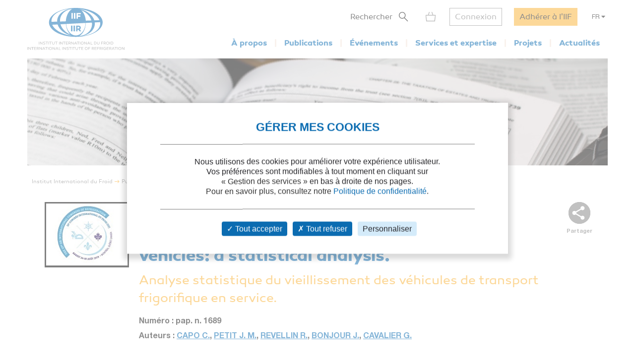

--- FILE ---
content_type: text/html; charset=utf-8
request_url: https://iifiir.org/fr/fridoc/analyse-statistique-du-vieillissement-des-vehicules-de-transport-34900
body_size: 7881
content:
<!DOCTYPE html>
<html lang="fr" prefix="og: http://ogp.me/ns#">
<head>
  <link rel="icon" type="image/x-icon" href="/assets/favicon-7639562e.png" />

  <title>Analyse statistique du vieillissement des véhicules de transport frigorifique en service. - pap. n. 1689</title>
  <meta name="viewport" content="width=device-width, initial-scale=1, maximum-scale=1, user-scalable=no">
  <meta name="csrf-param" content="authenticity_token" />
<meta name="csrf-token" content="Q1wH1xP_FZ7r5V1V3FWVRopEoIE2H8C3eHvfDqh6CRXyVpdmrtHjaZdoYHUG7Csqz9VrZwy9uFTX6SSrb3kfCA" />
  <meta name="csp-nonce" />
  <meta name="twitter:card" content="summary"><meta name="fb:app_id" content="205099199539568"><meta name="description" content="Découvrez la communication Analyse statistique du vieillissement des véhicules de transport frigorifique en service. - Numéro pap. 1689"><meta name="twitter:image" content="https://iifiir-uploads.s3.fr-par.scw.cloud/conferencereport/6079/image/og-37e3aeb22d41c88395f298d0d9e95069.jpg"><meta property="og:type" content="website"><meta property="og:url" content="https://iifiir.org/fr/fridoc/analyse-statistique-du-vieillissement-des-vehicules-de-transport-34900"><meta property="og:locale" content="fr_FR"><meta property="og:locale:alternate" content="en_US"><meta property="og:image" content="https://iifiir-uploads.s3.fr-par.scw.cloud/conferencereport/6079/image/og-37e3aeb22d41c88395f298d0d9e95069.jpg"><meta property="og:image:width" content="176"><meta property="og:image:height" content="137"><meta property="og:title" content="Analyse statistique du vieillissement des véhicules de transport frigorifique en service. - pap. n. 1689"><meta property="og:description" content="Découvrez la communication Analyse statistique du vieillissement des véhicules de transport frigorifique en service. - Numéro pap. 1689"><link rel="canonical" href="https://iifiir.org/fr/fridoc/analyse-statistique-du-vieillissement-des-vehicules-de-transport-34900"><link rel="alternate" href="https://iifiir.org/en/fridoc/ageing-of-in-service-refrigerated-transport-vehicles-a-statistical-34900" hreflang="en"><link rel="alternate" href="https://iifiir.org/fr/fridoc/analyse-statistique-du-vieillissement-des-vehicules-de-transport-34900" hreflang="fr"><link rel="alternate" href="https://iifiir.org/en/fridoc/ageing-of-in-service-refrigerated-transport-vehicles-a-statistical-34900" hreflang="x-default">

  <link rel="stylesheet" href="/assets/application-6079ae5d.css" media="all" />
  <script src="/assets/application-2b2e1dbf.js"></script>


  <script>
//<![CDATA[
    var mtcaptchaConfig = {
      sitekey: 'MTPublic-ESYBfTTcE',
      lang: 'fr'
    };

//]]>
</script>
    <link rel="schema.DC" href="http://purl.org/dc/elements/1.1/"><meta name="DC.title" content="Ageing of in-service refrigerated transport vehicles: a statistical analysis."><meta name="DC.type" content="text"><meta name="DC.type" content="Communication"><meta name="DC.issued" content="2019/8/24"><meta name="DC.source" content="Proceedings of the 25&lt;sup&gt;th&lt;/sup&gt; IIR International Congress of Refrigeration: Montréal , Canada, August 24-30, 2019."><meta name="DC.creator" content="CAPO C."><meta name="DC.creator" content="PETIT J. M."><meta name="DC.creator" content="REVELLIN R."><meta name="DC.creator" content="BONJOUR J."><meta name="DC.creator" content="CAVALIER G."><meta name="DC.subject" content="Isolation des engins de transport"><meta name="DC.subject" content="Transport routier"><meta name="DC.subject" content="Mesure"><meta name="DC.subject" content="Transport frigorifique"><meta name="DC.subject" content="Statistique"><meta name="DC.subject" content="Modélisation"><meta name="DC.subject" content="Matériau"><meta name="DC.subject" content="Engin réfrigérant"><meta name="DC.subject" content="Isolation"><meta name="DC.subject" content="Coefficient K"><meta name="DC.language" content="English"><meta name="DC.format" content="application/pdf"><meta name="DC.identifier" content="info:doi/:10.18462/iir.icr.2019.1689"><meta name="DC.relation" content="Lien vers la base FRIDOC de l&#39;IIF : https://iifiir.org/fr/fridoc/analyse-statistique-du-vieillissement-des-vehicules-de-transport-34900"><meta name="citation_title" content="Ageing of in-service refrigerated transport vehicles: a statistical analysis."><meta name="citation_publication_date" content="2019/8/24"><meta name="citation_author" content="CAPO C."><meta name="citation_author" content="PETIT J. M."><meta name="citation_author" content="REVELLIN R."><meta name="citation_author" content="BONJOUR J."><meta name="citation_author" content="CAVALIER G."><meta name="citation_keywords" content="Isolation des engins de transport; Transport routier; Mesure; Transport frigorifique; Statistique; Modélisation; Matériau; Engin réfrigérant; Isolation; Coefficient K"><meta name="citation_language" content="English"><meta name="citation_doi" content="10.18462/iir.icr.2019.1689"><meta name="citation_abstract_html_url" content="https://iifiir.org/fr/fridoc/analyse-statistique-du-vieillissement-des-vehicules-de-transport-34900">

</head>
<body id="o-ctx-notices-show" class="no-js ">
  <ul class="o-page-skip-links">
  <li class="o-page-skip-links__item">
    <a href="#o-page-header" class="o-js-focus-on">Aller au menu</a>
  </li>
  <li class="o-page-skip-links__item">
    <a href="#o-page-container" class="o-js-focus-on">Aller au contenu</a>
  </li>
  <li class="o-page-skip-links__item">
    <a href="#o-page-footer" class="o-js-focus-on">Aller au pied de page</a>
  </li>
</ul>

  
<header id="o-page-header" class="o-main-header o-js-header ">

  <div class="o-main-header__container">
    <!-- Start LOGO -->
    <div class="o-main-header__logo">
      <a class="o-logo" href="/fr">
        <picture>
          <source srcset="/assets/pictures/iif-logo-no-text-dc5b9870.svg" media="(max-width: 1023px)">
          <img alt="Iifiir" width="196" height="86" src="/assets/pictures/iif-logo-64e8b622.svg" />
        </picture>
</a>
      

      <div class="o-mobile-actions">

        <button type="button" class="o-action o-action--search o-js-header-search-form-toggle">
          <span class="o-sr-only">Rechercher</span>
          <span><img alt="" loading="lazy" width="19" height="20" src="/assets/icons/form-search-black-8533842e.svg" /></span>
        </button>

          <div class="o-action o-action--menu o-js-header-menu-toggle" role="button" tabindex="0" aria-haspopup="true" aria-expanded="false" aria-label="Ouvrir le menu">
            <div class="o-line"></div>
            <div class="o-line"></div>
            <div class="o-line"></div>
          </div>
      </div>
    </div>
    <!-- End LOGO -->

    <!-- Start CONTENT -->
    <div class="o-main-header__content">

      <div class="o-main-header__wrapper">
        <!-- Start MENU -->
        <nav class="o-menu ">
          <button type="button" class="o-header-search-btn o-js-header-search-form-open">
            <span>Rechercher</span>
            <span class="o-header-search-btn__icon">
              <img alt="" width="19" height="20" loading="lazy" src="/assets/icons/form-search-black-8533842e.svg" />
            </span>
          </button>

            <div class="o-header-icon o-header-icon--cart o-js-header-cart">
              <div class="o-header-icon__link" data-tooltip="Mon panier" data-tooltip-device="desktop" data-obf="L2ZyL3Bhbmllcg==
" role="link" tabindex="0">

  <img class="o-header-icon__img" alt="Mon panier" width="21" height="20" src="/assets/icons/cart-gray-2be9f5fd.svg" />
  <span class="o-header-icon__mobile-title">Mon panier</span>
</div>
            </div>

            <span class="o-header-bordered-btn o-header-bordered-btn--sign-in" role="link" tabindex="0" data-obf="L2ZyL2F1dGgvc2lnbl9pbg==
">Connexion</span>

            <a class="o-header-membership-btn" href="/fr/adhesion">Adhérer à l&#39;IIF</a>

            <div class="o-header-simple-select o-header-simple-select--lang o-js-header-simple-select">
              <button class="o-header-simple-select__action" aria-haspopup="true" aria-expanded="false">FR</button>
              <ul class="o-header-simple-select__submenu" role="menu">
                  <li class="o-item" role="menuitem"><a class="o-action o-js-switch-locale" data-locale="en" href="/en/fridoc/ageing-of-in-service-refrigerated-transport-vehicles-a-statistical-34900">EN</a></li>
              </ul>
            </div>

        </nav>
        <!-- End MENU -->

        <!-- Start NAV -->
        <nav class="o-nav o-js-header-nav" aria-labelledby="header-main-nav-label">
          <p id="header-main-nav-label" class="o-sr-only">Menu principal</p>
          <div class="o-list">
              
<dl class="o-item">
  <dt class="o-title" tabindex="0" aria-haspopup="true" aria-expanded="false">À propos</dt>

  <dd class="o-submenu">
    <ul>
        <li class="o-submenu__item">
          <a class="o-submenu__action " href="/fr/presentation-de-l-iif">Présentation</a>
        </li>

        <li class="o-submenu__item">
          <a class="o-submenu__action " href="/fr/gouvernance">Gouvernance et statuts</a>
        </li>

        <li class="o-submenu__item">
          <a class="o-submenu__action " href="/fr/commissions-et-sous-commissions-de-l-iif">Commissions et sous-commissions</a>
        </li>

        <li class="o-submenu__item">
          <a class="o-submenu__action " href="/fr/groupes-de-travail-de-l-iif">Groupes de travail</a>
        </li>

        <li class="o-submenu__item">
          <a class="o-submenu__action " href="/fr/information-sur-les-pays-membres">Pays membres de l&#39;IIF</a>
        </li>
    </ul>
  </dd>
</dl>

              
<dl class="o-item">
  <dt class="o-title" tabindex="0" aria-haspopup="true" aria-expanded="false">Publications</dt>

  <dd class="o-submenu">
    <ul>
        <li class="o-submenu__item">
          <a class="o-submenu__action " href="/fr/notes-information-et-orientation-iif">Notes d&#39;information et d&#39;orientation de l&#39;IIF</a>
        </li>

        <li class="o-submenu__item">
          <a class="o-submenu__action " href="/fr/comptes-rendus-des-conferences">Comptes rendus des conférences de l&#39;IIF</a>
        </li>

        <li class="o-submenu__item">
          <a class="o-submenu__action " href="/fr/revue-internationale-du-froid-rif">Revue Internationale du Froid</a>
        </li>

        <li class="o-submenu__item">
          <a class="o-submenu__action " href="/fr/ouvrages-de-l-iif">Ouvrages de l&#39;IIF</a>
        </li>

        <li class="o-submenu__item">
          <a class="o-submenu__action " href="/fr/dossiers-reglementation-et-normes">Dossiers réglementation</a>
        </li>

      <li class="o-submenu__item is-highlighted">
        <a class="o-submenu__action " href="/fr/fridoc">Rechercher dans FRIDOC</a>
      </li>
    </ul>
  </dd>
</dl>

              
<dl class="o-item">
  <dt class="o-title" tabindex="0" aria-haspopup="true" aria-expanded="false">Événements</dt>

  <dd class="o-submenu">
    <ul>
      <li class="o-submenu__item">
        <a class="o-submenu__action " href="/fr/evenements">Agenda</a>
      </li>
        <li class="o-submenu__item">
          <a class="o-submenu__action  " href="/fr/cycles-de-conference-de-l-iif">Cycles de conférences de l&#39;IIF</a>
        </li>
    </ul>
  </dd>
</dl>

              
<dl class="o-item">
  <dt class="o-title" tabindex="0" aria-haspopup="true" aria-expanded="false">Services et expertise</dt>

  <dd class="o-submenu">
    <ul>
        <li class="o-submenu__item">
          <a class="o-submenu__action " href="/fr/cours-et-formations">Cours et formations</a>
        </li>

        <li class="o-submenu__item">
          <a class="o-submenu__action " href="/fr/dictionnaire-international-du-froid">Dictionnaire International du Froid</a>
        </li>

        <li class="o-submenu__item">
          <a class="o-submenu__action " href="/fr/encyclopedie-du-froid">Encyclopédie du Froid</a>
        </li>

      <li class="o-submenu__item">
        <a class="o-submenu__action " href="/fr/annuaire/experts">Annuaire des experts de l&#39;IIF</a>
      </li>

      <li class="o-submenu__item">
        <a class="o-submenu__action " href="/fr/annuaire/laboratories">Annuaire des laboratoires</a>
      </li>

        <li class="o-submenu__item">
          <a class="o-submenu__action " href="/fr/recherche-documentaire-personnalisee">Recherche documentaire personnalisée</a>
        </li>
    </ul>
  </dd>
</dl>

              
<dl class="o-item">
  <dt class="o-title" tabindex="0" aria-haspopup="true" aria-expanded="false">Projets</dt>

    <dd class="o-submenu">
      <ul>
          <li class="o-submenu__item">
            <a class="o-submenu__action  " href="/fr/les-projets-de-l-iif">Les projets de l&#39;IIF</a>
          </li>
          <li class="o-submenu__item">
            <a class="o-submenu__action  " href="/fr/agri-cool">AGRI-COOL</a>
          </li>
          <li class="o-submenu__item">
            <a class="o-submenu__action  " href="/fr/betted">BETTED</a>
          </li>
          <li class="o-submenu__item">
            <a class="o-submenu__action  " href="/fr/enough">ENOUGH</a>
          </li>
          <li class="o-submenu__item">
            <a class="o-submenu__action  " href="/fr/indee">INDEE+</a>
          </li>
          <li class="o-submenu__item">
            <a class="o-submenu__action  " href="/fr/sophia">SophiA</a>
          </li>
          <li class="o-submenu__item">
            <a class="o-submenu__action  " href="/fr/indee3-refroidissement-et-chauffage-durables-en-inde">INDEE3</a>
          </li>
      </ul>
    </dd>
</dl>

              
<dl class="o-item">
  <dt class="o-title" tabindex="0" aria-haspopup="true" aria-expanded="false">Actualités</dt>

  <dd class="o-submenu">
    <ul>
      <li class="o-submenu__item">
        <a class="o-submenu__action " href="/fr/actualites/iif">Actualités de l&#39;IIF</a>
      </li>
      <li class="o-submenu__item">
        <a class="o-submenu__action " href="/fr/actualites/sectoral_intelligence">Veille sectorielle</a>
      </li>
      <li class="o-submenu__item">
        <a class="o-submenu__action " href="/fr/actualites/release">Communiqués de presse</a>
      </li>
    </ul>
  </dd>
</dl>

          </div>
        </nav>
        <!-- End NAV -->
      </div>
    </div>
    <!-- End CONTENT -->

    <!-- Start SEARCH FORM -->
    <div class="o-header-search-form o-js-header-search-form">
      <form novalidate="novalidate" class="simple_form form-horizontal" action="/fr/recherche" accept-charset="UTF-8" method="get">
        <div class="form-group string required _term search o-search-main-input"><label class="form-group-input"><input class="string required" placeholder="Votre recherche" type="text" name="term" id="term" /></label></div>
        <input type="submit" name="commit" value="Rechercher" class="o-submit o-main-btn--orange-medium" data-disable-with="Rechercher" />
</form>      <button type="button" class="o-header-search-form__close o-js-header-search-form-close">
        <span class="o-sr-only">Fermer la recherche</span>
        <img alt="" width="23" height="23" loading="lazy" src="/assets/icons/cross-black-a7e96241.svg" />
      </button>
    </div>
    <!-- End SEARCH FORM -->

    <!-- Start ADD TO CART MODAL -->
    <div class="o-add-to-cart-modal o-js-add-to-cart-modal"></div>
    <!-- End ADD TO CART MODAL -->
  </div>

  <div class="o-main-header__overlay o-js-header-overlay"></div>

</header>


  <div id="o-page-container" class="o-page-container" role="main">
    
<div class="o-layout-1column with-small-padding">
  <div class="o-page-module-top-banner o-page-module-top-banner--fridoc"></div>
  <div class="o-main-breadcrumb">
  <ul class="o-main-breadcrumb__path">
      <li class="o-main-breadcrumb__path__item">
          <a href="https://iifiir.org/?locale=fr">Institut International du Froid</a>
      </li>
      <li class="o-main-breadcrumb__path__item">
          <p>Publications</p>
      </li>
      <li class="o-main-breadcrumb__path__item current">
          <p>Ageing of in-service refrigerated transport veh...</p>
      </li>
  </ul>
</div>

</div>

<div class="o-layout-1column with-large-padding">
  <section class="o-product-module-head">
      <div class="o-product-module-head__picture">
    <img alt="" src="https://iifiir-uploads.s3.fr-par.scw.cloud/conferencereport/6079/image/small-08668c331ca75923c311d435c11cce12.jpg" />
  </div>

    <div class="o-share-btn o-js-toggle-container" data-hide-outside="true">
  <div class="o-share-btn__toggle o-js-toggle-trigger" role="button" tabindex="0" data-focus="next"><img class="o-icon" alt="" src="/assets/icons/share-gray-99807b4b.svg" /> <span>Partager</span></div>
  <div class="o-share-btn__content">
    <ul class="o-list">
      <li>
        <a target="_blank" rel="nofollow" data-focus-target="" href="https://www.linkedin.com/shareArticle?mini=true&amp;url=">
          <span class="o-sr-only">LinkedIn</span>
          <i class="fab fa-linkedin-in" aria-hidden="true"></i>
</a>      </li>
      <li>
        <a target="_blank" rel="nofollow" href="https://twitter.com/intent/tweet?url=">
          <span class="o-sr-only">Twitter</span>
          <i class="fab fa-twitter" aria-hidden="true"></i>
</a>      </li>
      <li>
        <a target="_blank" rel="nofollow" href="https://www.facebook.com/sharer.php?u=">
          <span class="o-sr-only">Facebook</span>
          <i class="fab fa-facebook-f" aria-hidden="true"></i>
</a>      </li>
      <li>
        <a href="mailto:?body=Bonjour%2C%0A%0ACe%20contenu%20pourrait%20vous%20int%C3%A9resser%20%3A%0AAgeing%20of%20in-service%20refrigerated%20transport%20vehicles%3A%20a%20statistical%20analysis.%20-%20%0A%0ACordialement%0A&amp;subject=Ageing%20of%20in-service%20refrigerated%20transport%20vehicles%3A%20a%20s...">
          <span class="o-sr-only">Mail></span>
          <i class="fas fa-envelope" aria-hidden="true"></i>
</a>      </li>
      <li>
        <a rel="nofollow" class="o-js-copy-to-clipboard" data-type="url" data-message="L&#39;url a été copiée dans votre presse-papier" href="#">
          <span class="o-sr-only">Lien</span>
          <i class="fas fa-link" aria-hidden="true"></i>
</a>      </li>
    </ul>
  </div>
</div>


    <div class="o-product-module-head__content">
      <p class="o-product-module-head__top o-badge"><span><img class="o-icon" src="/assets/icons/badge-iifiir-blue-fr-763e99e9.svg" />Document IIF</span></p>
          <div class="o-product-module-head__title__wrapper o-product-module-head__title__wrapper--reverse">
      <h1 class="o-product-module-head__subtitle">Analyse statistique du vieillissement des véhicules de transport frigorifique en service.</h1>
      <h2 class="o-product-module-head__title">Ageing of in-service refrigerated transport vehicles: a statistical analysis.</h2>
    </div>


      <div class="o-product-module-head__attributes">
          <p class="o-item">Numéro :  pap. n. 1689</p>

        <p class="o-item">Auteurs : <a href="/fr/fridoc?notice_search_form%5Bhasnt_documents%5D=true&amp;notice_search_form%5Bnotice_advanced_searches_attributes%5D%5B0%5D%5B_destroy%5D=false&amp;notice_search_form%5Bnotice_advanced_searches_attributes%5D%5B0%5D%5Bauthor_id%5D=83039&amp;notice_search_form%5Bnotice_advanced_searches_attributes%5D%5B0%5D%5Btype%5D=author_id#results">CAPO C.</a>, <a href="/fr/fridoc?notice_search_form%5Bhasnt_documents%5D=true&amp;notice_search_form%5Bnotice_advanced_searches_attributes%5D%5B0%5D%5B_destroy%5D=false&amp;notice_search_form%5Bnotice_advanced_searches_attributes%5D%5B0%5D%5Bauthor_id%5D=84293&amp;notice_search_form%5Bnotice_advanced_searches_attributes%5D%5B0%5D%5Btype%5D=author_id#results">PETIT J. M.</a>, <a href="/fr/fridoc?notice_search_form%5Bhasnt_documents%5D=true&amp;notice_search_form%5Bnotice_advanced_searches_attributes%5D%5B0%5D%5B_destroy%5D=false&amp;notice_search_form%5Bnotice_advanced_searches_attributes%5D%5B0%5D%5Bauthor_id%5D=10790&amp;notice_search_form%5Bnotice_advanced_searches_attributes%5D%5B0%5D%5Btype%5D=author_id#results">REVELLIN R.</a>, <a href="/fr/fridoc?notice_search_form%5Bhasnt_documents%5D=true&amp;notice_search_form%5Bnotice_advanced_searches_attributes%5D%5B0%5D%5B_destroy%5D=false&amp;notice_search_form%5Bnotice_advanced_searches_attributes%5D%5B0%5D%5Bauthor_id%5D=8206&amp;notice_search_form%5Bnotice_advanced_searches_attributes%5D%5B0%5D%5Btype%5D=author_id#results">BONJOUR J.</a>, <a href="/fr/fridoc?notice_search_form%5Bhasnt_documents%5D=true&amp;notice_search_form%5Bnotice_advanced_searches_attributes%5D%5B0%5D%5B_destroy%5D=false&amp;notice_search_form%5Bnotice_advanced_searches_attributes%5D%5B0%5D%5Bauthor_id%5D=11512&amp;notice_search_form%5Bnotice_advanced_searches_attributes%5D%5B0%5D%5Btype%5D=author_id#results">CAVALIER G.</a></p>
      </div>
    </div>
  </section>

    <section class="o-product-module-section o-product-module-section--intro">
      <p class="o-product-module-section__title">Résumé</p>
      <div><p>The efficiency of the thermal insulation of bodies for refrigerated vehicles decreases with time, i.e. the body’s overall insulation coefficient (“K coefficient”) increases during ageing. Ageing is a twofold phenomenon involving both physio-chemical and mechanical factors: their estimation is very important for the design of better performing vehicles, but also for their smart use. Since 1953, Cemafroid has been determining, each year, the K coefficient for hundreds of in-service refrigerated vehicles at twelve years of life and more. This paper presents a statistical analysis of the data of some thousands of these vehicles. First results for a sample of refrigerated trucks highlight a greater ageing in the period 0-12 years (average variation of K up to 65%) than in the period 12-18 years (average variation of K equal to 5%). Furthermore, it turns out that the evolution of K in this 12-years window depends mainly on the type of vehicle, the type of insulation and the blowing agents, the quality of manufacturing, the type of refrigerating unit installed on the vehicle and the type of transported foodstuffs.</p></div>
    </section>

  <div class="o-js-notice-documents">
      <section class="o-product-module-section">
    <p class="o-product-module-section__title">Documents disponibles</p>

    <div class="o-articles-list">
        <div class="o-articles-list__item">
          <div class="o-left">
            <p><b> Format PDF</b></p>

              <p>Pages : 8</p>

            <p>Disponible</p>
          </div>
          <div class="o-right">
            <div class="o-prices">
              <ul class="o-prices__list"><li class="o-item"><p class="o-name">Prix public</p><p class="o-price ">20 €</p></li><li class="o-item"><p class="o-name">Prix membre*</p><p class="o-price is-disabled">Gratuit</p></li></ul>
            </div>
            <div class="o-actions">
              <button name="button" type="button" class="o-main-btn--orange-medium full-width o-action o-js-add-to-cart" data-url="https://iifiir.org/fr/produits?order_item%5Borderable_id%5D=21019&amp;order_item%5Borderable_type%5D=Document">Ajouter au panier</button>
            </div>
          </div>
        </div>

          <p><small><span class="o-asterisk">*</span> meilleur tarif applicable selon le type d'adhésion (voir le détail des avantages des adhésions <a class='o-simple-underlined-link o-js-modal-open' href='/fr/adhesion/choix?context=individual'>individuelles</a> et <a class='o-simple-underlined-link o-js-modal-open' href='/fr/adhesion/choix?context=collective'>collectives</a>)</small></p>
    </div>
  </section>

  </div>

  <section class="o-product-module-section">
    <div class="o-boxes-list">
      <div class="o-main-box o-main-box--beige-light o-main-box--infos">
        <p class="o-product-module-section__title">Détails</p>

        <ul class="o-attributes-list">
          <li class="o-attributes-list__item"><b>Titre original : </b>
              Ageing of in-service refrigerated transport vehicles: a statistical analysis.
          </li>

          <li class="o-attributes-list__item"><b>Identifiant de la fiche : </b>30026286</li>

            <li class="o-attributes-list__item"><b>Langues : </b>Anglais</li>


            <li class="o-attributes-list__item"><b>Source : </b>Proceedings of the 25<sup>th</sup> IIR International Congress of Refrigeration: Montréal , Canada, August 24-30, 2019.</li>

          <li class="o-attributes-list__item"><b>Date d&#39;édition : </b>24/08/2019</li>


            <li class="o-attributes-list__item"><b>DOI : </b><a target="_blank" href="http://dx.doi.org/10.18462/iir.icr.2019.1689">http://dx.doi.org/10.18462/iir.icr.2019.1689</a></li>


        </ul>

          <br />
          <p class="o-product-module-section__title">Liens</p>

          <ul class="o-attributes-list">


          </ul>

            <br />
            <a class="o-btn o-main-btn-bordered--blue-medium" href="/fr/fridoc?notice_search_form%5Bexclude_ids%5D%5B%5D=34900&amp;notice_search_form%5Bhasnt_documents%5D=true&amp;notice_search_form%5Bparent_id%5D=6079">Voir d&#39;autres communications du même compte rendu (632)</a>

            <br />
            <a class="o-btn o-main-btn-bordered--blue-medium" href="/fr/fridoc/comptes-rendus-du-25-lt-sup-gt-e-lt-sup-gt-congres-international-du-froid-de-l-iif-6079">Voir le compte rendu de la conférence</a>
      </div>

      <div class="o-main-box o-main-box--beige-light o-main-box--infos">
        <p class="o-product-module-section__title">Indexation</p>

        <ul class="o-attributes-list">
          <li class="o-attributes-list__item">
            <b>Thèmes :</b>
            <a href="/fr/recherche/Isolation%20des%20engins%20de%20transport">Isolation des engins de transport</a>;<br /><a href="/fr/recherche/Transport%20routier">Transport routier</a>
          </li>

          <li class="o-attributes-list__item">
            <b>Mots-clés : </b>
            <a href="/fr/recherche/Mesure">Mesure</a>; <a href="/fr/recherche/Transport%20frigorifique">Transport frigorifique</a>; <a href="/fr/recherche/Statistique">Statistique</a>; <a href="/fr/recherche/Mod%C3%A9lisation">Modélisation</a>; <a href="/fr/recherche/Mat%C3%A9riau">Matériau</a>; <a href="/fr/recherche/Engin%20r%C3%A9frig%C3%A9rant">Engin réfrigérant</a>; <a href="/fr/recherche/Isolation">Isolation</a>; <a href="/fr/recherche/Coefficient%20K">Coefficient K</a>
          </li>

        </ul>
      </div>
    </div>
  </section>
</div>

  <div class="o-notice-module-horizontal-list">
    <aside class="o-layout-col-side">
      <div class="o-side-box o-side-box--blue-medium">
        <p class="o-side-box__title">L&#39;IIF vous recommande</p>
      </div>
    </aside>

    <main class="o-layout-col-main">
      <ul class="o-list">
        <li class="o-item">
  <a href="/fr/fridoc/evaluation-experimentale-de-la-difference-d-efficacite-d-isolation-142494">
    <div class="o-item__picture">
      <div class="o-bg" style=background-image:url(https://iifiir-uploads.s3.fr-par.scw.cloud/conferencereport/142437/image/small-b6d599f241149b8e8e3a990a49e06435.png);>
      </div>
    </div>

    <div class="o-item__body">
      <p class="o-title" data-tooltip="Experimental assessment of the difference in insulation efficiency between new refrigerated vans and their corresponding prototypes." data-html="true">Experimental assessment of the difference in in...</p>

<ul class="o-informations">
      <li class="o-informations__item">
        <b>Auteurs :</b> CAPO C., LATCHAN F., PETIT J. M., REVELLIN R., BONJOUR J., CAVALIER G.
      </li>

    <li class="o-informations__item"><b>Date :</b> 26/08/2020</li>

    <li class="o-informations__item"><b>Langues :</b> Anglais</li>

    <li class="o-informations__item"><b>Source : </b> 6<sup>th</sup> IIR International Conference on Sustainability and the Cold Chain. Proceedings: Nantes, France, August 26-28 2020</li>


    <li class="o-informations__item"><b>Formats :</b> PDF</li>
</ul>

    </div>

    <div class="o-item__foot">
      <p class="o-simple-underlined-link with-arrow">Voir la fiche</p>
    </div>
</a></li>
<li class="o-item">
  <a href="/fr/fridoc/vieillissement-des-vehicules-de-transport-frigorifique-developpement-142495">
    <div class="o-item__picture">
      <div class="o-bg" style=background-image:url(https://iifiir-uploads.s3.fr-par.scw.cloud/conferencereport/142437/image/small-b6d599f241149b8e8e3a990a49e06435.png);>
      </div>
    </div>

    <div class="o-item__body">
      <p class="o-title" data-tooltip="Ageing of refrigerated transport vehicles: development of a numerical predictive model." data-html="true">Ageing of refrigerated transport vehicles: deve...</p>

<ul class="o-informations">
      <li class="o-informations__item">
        <b>Auteurs :</b> CAPO C., LE GUILLY M., PAPE L., SCUTURICI M., PETIT J. M., REVELLIN R., BONJOUR J., CAVALIER G.
      </li>

    <li class="o-informations__item"><b>Date :</b> 26/08/2020</li>

    <li class="o-informations__item"><b>Langues :</b> Anglais</li>

    <li class="o-informations__item"><b>Source : </b> 6<sup>th</sup> IIR International Conference on Sustainability and the Cold Chain. Proceedings: Nantes, France, August 26-28 2020</li>


    <li class="o-informations__item"><b>Formats :</b> PDF</li>
</ul>

    </div>

    <div class="o-item__foot">
      <p class="o-simple-underlined-link with-arrow">Voir la fiche</p>
    </div>
</a></li>
<li class="o-item">
  <a href="/fr/fridoc/deterioration-des-proprietes-thermiques-des-engins-de-transport-isothermes-6232">
    <div class="o-item__picture">
      <div class="o-bg" >
      </div>
    </div>

    <div class="o-item__body">
      <p class="o-title" data-tooltip="DETERIORATION OF THE THERMAL PROPERTIES OF INSULATED VEHICLES." data-html="true">DETERIORATION OF THE THERMAL PROPERTIES OF INSU...</p>

<ul class="o-informations">
      <li class="o-informations__item">
        <b>Auteurs :</b> KRIHA J.
      </li>

    <li class="o-informations__item"><b>Date :</b> 03/03/1981</li>

    <li class="o-informations__item"><b>Langues :</b> Anglais</li>

    <li class="o-informations__item"><b>Source : </b> Developments in temperature controlled land transport./ Le développement du transport terrestre à température dirigée.</li>


    <li class="o-informations__item"><b>Formats :</b> PDF</li>
</ul>

    </div>

    <div class="o-item__foot">
      <p class="o-simple-underlined-link with-arrow">Voir la fiche</p>
    </div>
</a></li>
<li class="o-item">
  <a href="/fr/fridoc/facteurs-ayant-un-impact-sur-le-vieillissement-des-equipements-de-33466">
    <div class="o-item__picture">
      <div class="o-bg" style=background-image:url(https://iifiir-uploads.s3.fr-par.scw.cloud/conferencereport/6065/image/small-aa1bad017c6ec12467c08df7f2b0996a.jpg);>
      </div>
    </div>

    <div class="o-item__body">
      <p class="o-title" data-tooltip="Factors affecting the ageing refrigerated transport equipment." data-html="true">Factors affecting the ageing refrigerated trans...</p>

<ul class="o-informations">
      <li class="o-informations__item">
        <b>Auteurs :</b> CAPO C., LATCHAN F., MICHINEAU T., et al.
      </li>

    <li class="o-informations__item"><b>Date :</b> 06/04/2018</li>

    <li class="o-informations__item"><b>Langues :</b> Anglais</li>

    <li class="o-informations__item"><b>Source : </b> 5<sup>th </sup>IIR International Conference on Sustainability and the Cold Chain. Proceedings: Beijing, Chine, 6-8 avril 2018</li>


    <li class="o-informations__item"><b>Formats :</b> PDF</li>
</ul>

    </div>

    <div class="o-item__foot">
      <p class="o-simple-underlined-link with-arrow">Voir la fiche</p>
    </div>
</a></li>
<li class="o-item">
  <a href="/fr/fridoc/comportement-en-fonctionnement-des-engins-de-transport-frigorifique-a-6234">
    <div class="o-item__picture">
      <div class="o-bg" >
      </div>
    </div>

    <div class="o-item__body">
      <p class="o-title" data-tooltip="OPERATING BEHAVIOUR OF THIN-WALLED REFRIGERATED VEHICLES." data-html="true">OPERATING BEHAVIOUR OF THIN-WALLED REFRIGERATED...</p>

<ul class="o-informations">
      <li class="o-informations__item">
        <b>Auteurs :</b> BORNSCHLEGL A., JEHLE R.
      </li>

    <li class="o-informations__item"><b>Date :</b> 03/03/1981</li>

    <li class="o-informations__item"><b>Langues :</b> Anglais</li>

    <li class="o-informations__item"><b>Source : </b> Developments in temperature controlled land transport./ Le développement du transport terrestre à température dirigée.</li>


    <li class="o-informations__item"><b>Formats :</b> PDF</li>
</ul>

    </div>

    <div class="o-item__foot">
      <p class="o-simple-underlined-link with-arrow">Voir la fiche</p>
    </div>
</a></li>

      </ul>
    </main>
  </div>


  </div>

  <footer id="o-page-footer" class="o-main-footer">

  <!-- Start TOP -->
  <div class="o-main-footer__top">
    <div class="o-main-footer__top__container">

      <!-- Start MENU -->
      <div class="o-menu">
        <div class="o-menu__list">
          <ul>
            <li><span role="link" tabindex="0" data-obf="L2ZyL2NvbnRhY3Q=
">Nous contacter</span></li>
            <li><a href="/fr/adhesion">Adhérez à l&#39;IIF</a></li>
              <li><a href="/fr/faq">FAQ</a></li>
              <li><a href="/fr/offres-d-emploi">Offres d&#39;emploi</a></li>
          </ul>
        </div>
      </div>
      <!-- End MENU -->

      <!-- Start CONTENT -->
      <div class="o-content">
        <div class="o-content__social">
          <p class="o-title">Nous suivre</p>
          <ul class="o-list">
            <li>
              <a target="_blank" rel="noopener" href="https://www.linkedin.com/company/international-institute-of-refrigeration?trk=top_nav_home">
                <span class="o-sr-only">LinkedIn</span>
                <i class="fab fa-linkedin-in" aria-hidden="true"></i>
</a>            </li>
            <li>
              <a target="_blank" rel="noopener" href="https://twitter.com/IIFIIR">
                <span class="o-sr-only">Twitter</span>
                <i class="fab fa-twitter" aria-hidden="true"></i>
</a>            </li>
            <li>
              <a target="_blank" rel="noopener" href="https://www.facebook.com/International-Institute-of-Refrigeration-IIR-205099199539568/">
                <span class="o-sr-only">Facebook</span>
                <i class="fab fa-facebook-f" aria-hidden="true"></i>
</a>            </li>
            <li>
              <a target="_blank" rel="noopener" href="https://www.youtube.com/channel/UC-Vh7mx3rO7_2Ev-22zeV5A">
                <span class="o-sr-only">Youtube</span>
                <i class="fab fa-youtube" aria-hidden="true"></i>
</a>            </li>
          </ul>
        </div>
          <div class="o-content__newsletter">
            <p class="o-title">Retrouvez toute l&#39;actualité du froid et de l&#39;IIF dans notre newsletter :</p>
            <form class="simple_form o-inline-form o-js-modal-open" id="new_newsletter" novalidate="novalidate" action="/fr/newsletter/nouveau" accept-charset="UTF-8" method="get">
  <div class="o-inline-form__row">
    <div class="form-group email required newsletter_email"><label class="form-group-input"><input aria-label="Votre email" class="string email required" placeholder="Votre email" type="email" name="newsletter[email]" id="newsletter_email" /></label></div>
    <input type="submit" name="commit" value="Je m&#39;inscris" data-disable-with="Je m&#39;inscris" />
  </div>
</form>
          </div>
      </div>
      <!-- End CONTENT -->

    </div>
  </div>
  <!-- End TOP -->

  <!-- Start BOTTOM -->
  <div class="o-main-footer__bottom">
    <div class="o-main-footer__bottom__container">
      <ul>
        <li>IIF 2026</li>
          <li><a href="/fr/mentions-legales">Mentions légales</a></li>
          <li><a href="/fr/conditions-generales-d-utilisation">Conditions générales d&#39;utilisation</a></li>
          <li><a href="/fr/conditions-generales-de-vente">Conditions générales de vente</a></li>
          <li><a class="js-privacy-policy-url" href="/fr/politique-de-confidentialite">Politique de confidentialité</a></li>
      </ul>
    </div>
  </div>
  <!-- End BOTTOM -->

</footer>

  




  <div id="o-page-loader" class="o-page-loader">
    <div class="o-content">
      <div class="o-icon">
          <div class="o-icon__dot"></div>
          <div class="o-icon__dot"></div>
          <div class="o-icon__dot"></div>
          <div class="o-icon__dot"></div>
          <div class="o-icon__dot"></div>
          <div class="o-icon__dot"></div>
      </div>
    </div>
  </div>

  <div id="o-page-modal" class="o-page-modal micromodal-slide" aria-hidden="true" data-ie-url="https://iifiir.org/fr/ie_warning">
    <div class="o-page-modal__overlay" tabindex="-1" data-micromodal-close>
      <div id="o-page-modal-container" class="o-page-modal__container" role="dialog" aria-modal="true"></div>
    </div>
  </div>

  <link rel="stylesheet" href="/assets/tarteaucitron-650bb79b.css" media="all" />
  <script src="/assets/tarteaucitron-13f80aa4.js"></script>

    <script type="application/ld+json">{"@context":"http://schema.org","@type":"Article","mainEntityOfPage":"https://iifiir.org/fr/fridoc/analyse-statistique-du-vieillissement-des-vehicules-de-transport-34900","name":"Ageing of in-service refrigerated transport vehicles: a statistical analysis.","image":"https://iifiir-uploads.s3.fr-par.scw.cloud/conferencereport/6079/image/small-08668c331ca75923c311d435c11cce12.jpg","genre":["Communication"],"abstract":"The efficiency of the thermal insulation of bodies for refrigerated vehicles decreases with time, i.e. the body’s overall insulation coefficient (“K coefficient”) increases during ageing. Ageing is a twofold phenomenon involving both physio-chemical and mechanical factors: their estimation is very important for the design of better performing vehicles, but also for their smart use. Since 1953, Cemafroid has been determining, each year, the K coefficient for hundreds of in-service refrigerated vehicles at twelve years of life and more. This paper presents a statistical analysis of the data of some thousands of these vehicles. First results for a sample of refrigerated trucks highlight a greater ageing in the period 0-12 years (average variation of K up to 65%) than in the period 12-18 years (average variation of K equal to 5%). Furthermore, it turns out that the evolution of K in this 12-years window depends mainly on the type of vehicle, the type of insulation and the blowing agents, the quality of manufacturing, the type of refrigerating unit installed on the vehicle and the type of transported foodstuffs.","sameAs":"http://dx.doi.org/10.18462/iir.icr.2019.1689","isPartOf":"Proceedings of the 25\u003csup\u003eth\u003c/sup\u003e IIR International Congress of Refrigeration: Montréal , Canada, August 24-30, 2019.","author":["CAPO C.","PETIT J. M.","REVELLIN R.","BONJOUR J.","CAVALIER G."],"datePublished":"2019-08-24","inLanguage":["English"],"keywords":["Isolation des engins de transport","Transport routier","Mesure","Transport frigorifique","Statistique","Modélisation","Matériau","Engin réfrigérant","Isolation","Coefficient K"],"offers":[{"@type":"Offer","name":" Format PDF","price":"20.0","priceCurrency":"EUR"}],"headline":"Ageing of in-service refrigerated transport vehicles: a statistical analysis.","pagination":"8"}</script>
    <script type="application/ld+json">{"@context":"http://schema.org","@type":"WebPage","url":"https://iifiir.org/fr/fridoc/analyse-statistique-du-vieillissement-des-vehicules-de-transport-34900","name":"Analyse statistique du vieillissement des véhicules de transport frigorifique en service. - pap. n. 1689","inLanguage":"French","breadcrumb":{"@context":"http://schema.org","@type":"BreadcrumbList","itemListElement":[{"@type":"ListItem","position":1,"item":{"@id":"https://iifiir.org/?locale=fr","name":"Institut International du Froid"}},{"@type":"ListItem","position":2,"item":{"@id":"https://iifiir.org/fr/fridoc/analyse-statistique-du-vieillissement-des-vehicules-de-transport-34900","name":"Ageing of in-service refrigerated transport veh..."}}]},"description":"Découvrez la communication Analyse statistique du vieillissement des véhicules de transport frigorifique en service. - Numéro pap. 1689"}</script>

  <script>
//<![CDATA[
  (function(w,d,s,l,i){w[l]=w[l]||[];w[l].push({'gtm.start':
  new Date().getTime(),event:'gtm.js'});var f=d.getElementsByTagName(s)[0],
  j=d.createElement(s),dl=l!='dataLayer'?'&l='+l:'';j.async=true;j.src=
  '//www.googletagmanager.com/gtm.js?id='+i+dl;f.parentNode.insertBefore(j,f);
  })(window,document,'script','dataLayer','GTM-WS7RNN4');

//]]>
</script>
  
</body>
</html>


--- FILE ---
content_type: image/svg+xml
request_url: https://iifiir.org/assets/icons/cross-black-a7e96241.svg
body_size: 76
content:
<svg fill="none" height="23" viewBox="0 0 23 23" width="23" xmlns="http://www.w3.org/2000/svg"><path d="m11.7185 8.7416 8.6625-8.6624984 2.4745 2.4744984-8.6625 8.6625 8.6625 8.6625-2.4745 2.4745-8.6625-8.6625-8.66246 8.6625-2.474497-2.4745 8.662497-8.6625-8.662497-8.6625 2.474497-2.4744984z" fill="#1f1f1f"/></svg>